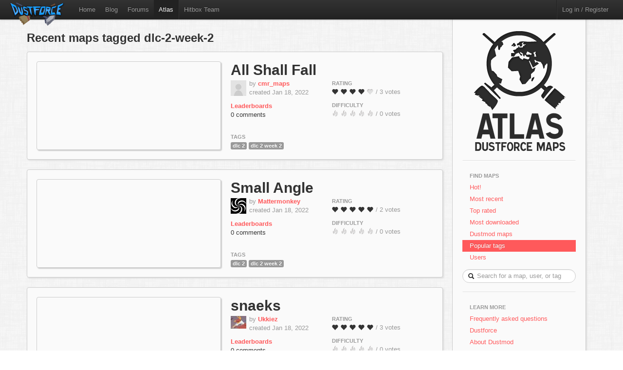

--- FILE ---
content_type: text/html; charset=utf-8
request_url: https://atlas.dustforce.com/tag/dlc-2-week-2
body_size: 3797
content:
<!DOCTYPE HTML PUBLIC "-//W3C//DTD HTML 4.01 Transitional//EN" "http://www.w3.org/TR/html4/loose.dtd">
<HTML>
	<HEAD>
		<META HTTP-EQUIV="Content-type" CONTENT="text/html; charset=utf-8">
		<TITLE>Recent maps tagged dlc-2-week-2 - Atlas, the Dustforce map server</TITLE>
		 <link rel="alternate" href="http://feeds.feedburner.com/DustforceMaps" type="application/rss+xml" title="FeedBurner RSS Feed">
		<meta property="og:title" content="Atlas - the Dustforce map sharing server" >
		<meta property="og:description" content="Publish, share, and play custom maps for the indie game Dustforce." >
		<meta property="og:image" content="../qa-theme/Atlas/assets/img/" >
		<META NAME="description" CONTENT="Atlas is the official map server and mapping community for the game Dustforce.">
		<META NAME="keywords" CONTENT="Dustforce, indie game, maps, dustforce maps, dustforce mapping, dustforce wiki, hitbox, hitboxteam, hitbox team, map editor, dustforce map editor, indie games, dustforce community, atlas, dustforce atlas">
		<LINK REL="stylesheet" TYPE="text/css" HREF="../qa-theme/Atlas/assets/css/atlas.css?1.5">
		<LINK REL="stylesheet" TYPE="text/css" HREF="../qa-theme/Atlas/assets/css/bootstrap.css?1.5">
		<LINK REL="stylesheet" TYPE="text/css" HREF="../qa-theme/Atlas/assets/css/bootstrap-responsive.css?1.5">
		<SCRIPT TYPE="text/javascript"><!--
		var qa_root='..\/';
		var qa_request='tag\/dlc-2-week-2';
		//--></SCRIPT>
		<SCRIPT SRC="../qa-content/jquery-1.7.1.min.js" TYPE="text/javascript"></SCRIPT>
		<SCRIPT SRC="../qa-content/qa-page.js?1.5" TYPE="text/javascript"></SCRIPT>
		<!-- The HTML5 shim, for IE6-8 support of HTML5 elements -->
		<!--[if lt IE 9]>
			<script src="http://html5shim.googlecode.com/svn/trunk/html5.js"></script>
		<![endif]-->
		<script type="text/javascript">
						var _gaq = _gaq || [];
						_gaq.push(['_setAccount', 'UA-35043494-1']);
						_gaq.push(['_trackPageview']);
						(function() {
						var ga = document.createElement('script'); ga.type = 'text/javascript'; ga.async = true;
						ga.src = ('https:' == document.location.protocol ? 'https://ssl' : 'http://www') + '.google-analytics.com/ga.js';
						var s = document.getElementsByTagName('script')[0]; s.parentNode.insertBefore(ga, s);
						})();
						</script>
	</HEAD>
	<BODY>
			<div class="navbar navbar-fixed-top">
				<div class="navbar-inner">
					<div class="container-fluid navbar-custom">
						<a class="brand nav-custom-logo-size" href="http://atlas.dustforce.com/"><img class="nav-custom-logo" src="../qa-theme/Atlas/assets/img/logo-tiny.png"/></a>
						<ul class="nav nav-custom-z-top">
							<li><a href="http://dustforce.com">Home</a></li>
							<li><a href="http://hitboxteam.com">Blog</a></li>
							<li><a href="http://www.reddit.com/r/dustforce/">Forums</a></li>
														<li class="active"><a href="http://atlas.dustforce.com/">Atlas</a></li>
							<li class="divider-vertical"></li>
							<li id="hitboxteam-link"><a href="http://hitboxteam.com">Hitbox Team</a></li>
						</ul>
						<div class="nav-custom-name-area">
							<ul class="nav pull-right nav-custom-name-area-buffer">
								<li class="divider-vertical"></li>
											<li><a href="../login?to=tag%2Fdlc-2-week-2">Log in / Register</a></li>
									</ul>
						</div>
					</div>
				</div>
			</div>		<div class="main-area">
			<div class="content-area">
				<h2 class="list-header">Recent maps tagged dlc-2-week-2</h2>
<div class="map map-page-list paper">				<div class="map-info">
					<h1><a class="dark-link" href="../11093/all-shall-fall">All Shall Fall</a></h1>
					<div class="map-info-stats">
						<div class="map-info-stats-left">
							<div class="name-area">
								<div class="pull-left avatar-main">
													<A HREF="../user/cmr_maps" CLASS="qa-avatar-link"><IMG SRC="../?qa=image&qa_blobid=3601416389886209189&qa_size=32" WIDTH="32" HEIGHT="32" CLASS="qa-avatar-image"></A>
								</div>
								<div class="pull-left">
									<span class="muted">by </span><strong><a href="http://atlas.dustforce.com/../user/cmr_maps">cmr_maps</a></strong>
									<br/><span class="muted">created Jan 18, 2022</span>
								</div>
								<div style="clear:both;"></div>
							</div>
													<a href="http://dustkid.com/level/All-Shall-Fall-11093"><b>Leaderboards</b></a>
							<br/>
							<a class="dark-link" href="../11093/all-shall-fall">0 comments</a>						</div>
						<div class="map-info-stats-right">
							<p>
								<span class="subtle-header">Rating</span>
								<br/>
								<span id="vote_r11093" class="rating-slider rating-quality pointer  score-3.6666666666667 state-3 user-vote-0 vote-count-3 total-11" title="Score: 3.67">
									<i class="rater rating-1 icon-heart"></i>
									<i class="rater rating-2 icon-heart"></i>
									<i class="rater rating-3 icon-heart"></i>
									<i class="rater rating-4 icon-heart"></i>
									<i class="rater rating-5 icon-heart heart-dull"></i>
								</span>
								<span class="muted vote-count-label">/ 3 votes </span>
							</p>
							<p>
								<span class="subtle-header">Difficulty</span>
								<br/>
								<span id="vote_d11093" class="rating-slider rating-difficulty pointer  score-0 state-3 user-vote-0 vote-count-0 total-0" title="Score: 0.00">
									<i class="rater rating-1 icon-fire fire-dull"></i>
									<i class="rater rating-2 icon-fire fire-dull"></i>
									<i class="rater rating-3 icon-fire fire-dull"></i>
									<i class="rater rating-4 icon-fire fire-dull"></i>
									<i class="rater rating-5 icon-fire fire-dull"></i>
								</span>
								<span class="muted vote-count-label">/ 0 votes </span>
							</p>
						</div>
					</div>
					<div class="tag-area">
					<div class="subtle-header">Tags</div>
						<a title="find more maps with the tag 'dlc 2'" href="../tag/dlc-2"><span class="label label-normal">dlc 2</span></a>
						<a title="find more maps with the tag 'dlc 2 week 2'" href="../tag/dlc-2-week-2"><span class="label label-normal">dlc 2 week 2</span></a>
											</div>
				</div>
				<div class="map-image-holder">
					<div id="allshallfall" class="map-image" style="background-image:url('http://atlas.dustforce.com/gi/maps/All-Shall-Fall-11093.png')">						<div class="map-overlay map-overlay-container">
							<div class="map-overlay map-overlay-fade"></div>
							<div class="map-overlay map-overlay-info centered">
								<h1 class="light-text map-overlay-installer-header">Map auto-installer <abbr class="map-help" title="If you have Dustforce installed, the map will automatically be downloaded and installed to the map directory.">?</abbr></h1>
								<div class="install-button-area overlay">
									<a href="dustforce://install/11093/All-Shall-Fall" class="btn btn-primary btn-large" title="Click to download and install this map in the background">
										<i class="icon icon-white icon-download nudge-down"></i> Install only
									</a>
									<a href="dustforce://installPlay/11093/All-Shall-Fall" class="btn btn-primary btn-large" title="Click to launch Dustforce and play this map">
										<i class="icon icon-white icon-share-alt"></i> Install and play
									</a>
								</div>
								<span class="muted">3,335 downloads</span>
							</div>
						</div>					</div>
				</div>
			</div><div class="map map-page-list paper">				<div class="map-info">
					<h1><a class="dark-link" href="../11092/small-angle">Small Angle</a></h1>
					<div class="map-info-stats">
						<div class="map-info-stats-left">
							<div class="name-area">
								<div class="pull-left avatar-main">
													<A HREF="../user/Mattermonkey" CLASS="qa-avatar-link"><IMG SRC="../?qa=image&qa_blobid=9253564325151078124&qa_size=32" WIDTH="32" HEIGHT="32" CLASS="qa-avatar-image"></A>
								</div>
								<div class="pull-left">
									<span class="muted">by </span><strong><a href="http://atlas.dustforce.com/../user/Mattermonkey">Mattermonkey</a></strong>
									<br/><span class="muted">created Jan 18, 2022</span>
								</div>
								<div style="clear:both;"></div>
							</div>
													<a href="http://dustkid.com/level/Small-Angle-11092"><b>Leaderboards</b></a>
							<br/>
							<a class="dark-link" href="../11092/small-angle">0 comments</a>						</div>
						<div class="map-info-stats-right">
							<p>
								<span class="subtle-header">Rating</span>
								<br/>
								<span id="vote_r11092" class="rating-slider rating-quality pointer  score-5 state-3 user-vote-0 vote-count-2 total-10" title="Score: 5.00">
									<i class="rater rating-1 icon-heart"></i>
									<i class="rater rating-2 icon-heart"></i>
									<i class="rater rating-3 icon-heart"></i>
									<i class="rater rating-4 icon-heart"></i>
									<i class="rater rating-5 icon-heart"></i>
								</span>
								<span class="muted vote-count-label">/ 2 votes </span>
							</p>
							<p>
								<span class="subtle-header">Difficulty</span>
								<br/>
								<span id="vote_d11092" class="rating-slider rating-difficulty pointer  score-0 state-3 user-vote-0 vote-count-0 total-0" title="Score: 0.00">
									<i class="rater rating-1 icon-fire fire-dull"></i>
									<i class="rater rating-2 icon-fire fire-dull"></i>
									<i class="rater rating-3 icon-fire fire-dull"></i>
									<i class="rater rating-4 icon-fire fire-dull"></i>
									<i class="rater rating-5 icon-fire fire-dull"></i>
								</span>
								<span class="muted vote-count-label">/ 0 votes </span>
							</p>
						</div>
					</div>
					<div class="tag-area">
					<div class="subtle-header">Tags</div>
						<a title="find more maps with the tag 'dlc 2'" href="../tag/dlc-2"><span class="label label-normal">dlc 2</span></a>
						<a title="find more maps with the tag 'dlc 2 week 2'" href="../tag/dlc-2-week-2"><span class="label label-normal">dlc 2 week 2</span></a>
											</div>
				</div>
				<div class="map-image-holder">
					<div id="smallangle" class="map-image" style="background-image:url('http://atlas.dustforce.com/gi/maps/Small-Angle-11092.png')">						<div class="map-overlay map-overlay-container">
							<div class="map-overlay map-overlay-fade"></div>
							<div class="map-overlay map-overlay-info centered">
								<h1 class="light-text map-overlay-installer-header">Map auto-installer <abbr class="map-help" title="If you have Dustforce installed, the map will automatically be downloaded and installed to the map directory.">?</abbr></h1>
								<div class="install-button-area overlay">
									<a href="dustforce://install/11092/Small-Angle" class="btn btn-primary btn-large" title="Click to download and install this map in the background">
										<i class="icon icon-white icon-download nudge-down"></i> Install only
									</a>
									<a href="dustforce://installPlay/11092/Small-Angle" class="btn btn-primary btn-large" title="Click to launch Dustforce and play this map">
										<i class="icon icon-white icon-share-alt"></i> Install and play
									</a>
								</div>
								<span class="muted">428 downloads</span>
							</div>
						</div>					</div>
				</div>
			</div><div class="map map-page-list paper">				<div class="map-info">
					<h1><a class="dark-link" href="../11091/snaeks">snaeks</a></h1>
					<div class="map-info-stats">
						<div class="map-info-stats-left">
							<div class="name-area">
								<div class="pull-left avatar-main">
													<A HREF="../user/Ukkiez" CLASS="qa-avatar-link"><IMG SRC="../?qa=image&qa_blobid=6980116089993673587&qa_size=32" WIDTH="32" HEIGHT="26" CLASS="qa-avatar-image"></A>
								</div>
								<div class="pull-left">
									<span class="muted">by </span><strong><a href="http://atlas.dustforce.com/../user/Ukkiez">Ukkiez</a></strong>
									<br/><span class="muted">created Jan 18, 2022</span>
								</div>
								<div style="clear:both;"></div>
							</div>
													<a href="http://dustkid.com/level/snaeks-11091"><b>Leaderboards</b></a>
							<br/>
							<a class="dark-link" href="../11091/snaeks">0 comments</a>						</div>
						<div class="map-info-stats-right">
							<p>
								<span class="subtle-header">Rating</span>
								<br/>
								<span id="vote_r11091" class="rating-slider rating-quality pointer  score-5 state-3 user-vote-0 vote-count-3 total-15" title="Score: 5.00">
									<i class="rater rating-1 icon-heart"></i>
									<i class="rater rating-2 icon-heart"></i>
									<i class="rater rating-3 icon-heart"></i>
									<i class="rater rating-4 icon-heart"></i>
									<i class="rater rating-5 icon-heart"></i>
								</span>
								<span class="muted vote-count-label">/ 3 votes </span>
							</p>
							<p>
								<span class="subtle-header">Difficulty</span>
								<br/>
								<span id="vote_d11091" class="rating-slider rating-difficulty pointer  score-0 state-3 user-vote-0 vote-count-0 total-0" title="Score: 0.00">
									<i class="rater rating-1 icon-fire fire-dull"></i>
									<i class="rater rating-2 icon-fire fire-dull"></i>
									<i class="rater rating-3 icon-fire fire-dull"></i>
									<i class="rater rating-4 icon-fire fire-dull"></i>
									<i class="rater rating-5 icon-fire fire-dull"></i>
								</span>
								<span class="muted vote-count-label">/ 0 votes </span>
							</p>
						</div>
					</div>
					<div class="tag-area">
					<div class="subtle-header">Tags</div>
						<a title="find more maps with the tag 'dlc 2'" href="../tag/dlc-2"><span class="label label-normal">dlc 2</span></a>
						<a title="find more maps with the tag 'dlc 2 week 2'" href="../tag/dlc-2-week-2"><span class="label label-normal">dlc 2 week 2</span></a>
						<a title="find more maps with the tag 'alex is handsome'" href="../tag/alex-is-handsome"><span class="label label-normal">alex is handsome</span></a>
											</div>
				</div>
				<div class="map-image-holder">
					<div id="snaeks" class="map-image" style="background-image:url('http://atlas.dustforce.com/gi/maps/snaeks-11091.png')">						<div class="map-overlay map-overlay-container">
							<div class="map-overlay map-overlay-fade"></div>
							<div class="map-overlay map-overlay-info centered">
								<h1 class="light-text map-overlay-installer-header">Map auto-installer <abbr class="map-help" title="If you have Dustforce installed, the map will automatically be downloaded and installed to the map directory.">?</abbr></h1>
								<div class="install-button-area overlay">
									<a href="dustforce://install/11091/snaeks" class="btn btn-primary btn-large" title="Click to download and install this map in the background">
										<i class="icon icon-white icon-download nudge-down"></i> Install only
									</a>
									<a href="dustforce://installPlay/11091/snaeks" class="btn btn-primary btn-large" title="Click to launch Dustforce and play this map">
										<i class="icon icon-white icon-share-alt"></i> Install and play
									</a>
								</div>
								<span class="muted">635 downloads</span>
							</div>
						</div>					</div>
				</div>
			</div><div class="map map-page-list paper">				<div class="map-info">
					<h1><a class="dark-link" href="../11088/tin-enema">Tin Enema</a></h1>
					<div class="map-info-stats">
						<div class="map-info-stats-left">
							<div class="name-area">
								<div class="pull-left avatar-main">
													<A HREF="../user/Freshmaniac" CLASS="qa-avatar-link"><IMG SRC="../?qa=image&qa_blobid=3601416389886209189&qa_size=32" WIDTH="32" HEIGHT="32" CLASS="qa-avatar-image"></A>
								</div>
								<div class="pull-left">
									<span class="muted">by </span><strong><a href="http://atlas.dustforce.com/../user/Freshmaniac">Freshmaniac</a></strong>
									<br/><span class="muted">created Jan 17, 2022</span>
								</div>
								<div style="clear:both;"></div>
							</div>
													<a href="http://dustkid.com/level/Tin-Enema-11088"><b>Leaderboards</b></a>
							<br/>
							<a class="dark-link" href="../11088/tin-enema">1 comment</a>						</div>
						<div class="map-info-stats-right">
							<p>
								<span class="subtle-header">Rating</span>
								<br/>
								<span id="vote_r11088" class="rating-slider rating-quality pointer  score-5 state-3 user-vote-0 vote-count-4 total-20" title="Score: 5.00">
									<i class="rater rating-1 icon-heart"></i>
									<i class="rater rating-2 icon-heart"></i>
									<i class="rater rating-3 icon-heart"></i>
									<i class="rater rating-4 icon-heart"></i>
									<i class="rater rating-5 icon-heart"></i>
								</span>
								<span class="muted vote-count-label">/ 4 votes </span>
							</p>
							<p>
								<span class="subtle-header">Difficulty</span>
								<br/>
								<span id="vote_d11088" class="rating-slider rating-difficulty pointer  score-0 state-3 user-vote-0 vote-count-0 total-0" title="Score: 0.00">
									<i class="rater rating-1 icon-fire fire-dull"></i>
									<i class="rater rating-2 icon-fire fire-dull"></i>
									<i class="rater rating-3 icon-fire fire-dull"></i>
									<i class="rater rating-4 icon-fire fire-dull"></i>
									<i class="rater rating-5 icon-fire fire-dull"></i>
								</span>
								<span class="muted vote-count-label">/ 0 votes </span>
							</p>
						</div>
					</div>
					<div class="tag-area">
					<div class="subtle-header">Tags</div>
						<a title="find more maps with the tag 'dlc 2'" href="../tag/dlc-2"><span class="label label-normal">dlc 2</span></a>
						<a title="find more maps with the tag 'dlc 2 week 2'" href="../tag/dlc-2-week-2"><span class="label label-normal">dlc 2 week 2</span></a>
											</div>
				</div>
				<div class="map-image-holder">
					<div id="tinenema" class="map-image" style="background-image:url('http://atlas.dustforce.com/gi/maps/Tin-Enema-11088.png')">						<div class="map-overlay map-overlay-container">
							<div class="map-overlay map-overlay-fade"></div>
							<div class="map-overlay map-overlay-info centered">
								<h1 class="light-text map-overlay-installer-header">Map auto-installer <abbr class="map-help" title="If you have Dustforce installed, the map will automatically be downloaded and installed to the map directory.">?</abbr></h1>
								<div class="install-button-area overlay">
									<a href="dustforce://install/11088/Tin-Enema" class="btn btn-primary btn-large" title="Click to download and install this map in the background">
										<i class="icon icon-white icon-download nudge-down"></i> Install only
									</a>
									<a href="dustforce://installPlay/11088/Tin-Enema" class="btn btn-primary btn-large" title="Click to launch Dustforce and play this map">
										<i class="icon icon-white icon-share-alt"></i> Install and play
									</a>
								</div>
								<span class="muted">348 downloads</span>
							</div>
						</div>					</div>
				</div>
			</div><div class="map map-page-list paper">				<div class="map-info">
					<h1><a class="dark-link" href="../11084/sinechedelic">Sinechedelic</a></h1>
					<div class="map-info-stats">
						<div class="map-info-stats-left">
							<div class="name-area">
								<div class="pull-left avatar-main">
													<A HREF="../user/Xiamul" CLASS="qa-avatar-link"><IMG SRC="../?qa=image&qa_blobid=11341250080923305653&qa_size=32" WIDTH="32" HEIGHT="32" CLASS="qa-avatar-image"></A>
								</div>
								<div class="pull-left">
									<span class="muted">by </span><strong><a href="http://atlas.dustforce.com/../user/Xiamul">Xiamul</a></strong>
									<br/><span class="muted">created Jan 17, 2022</span>
								</div>
								<div style="clear:both;"></div>
							</div>
													<a href="http://dustkid.com/level/Sinechedelic-11084"><b>Leaderboards</b></a>
							<br/>
							<a class="dark-link" href="../11084/sinechedelic">0 comments</a>						</div>
						<div class="map-info-stats-right">
							<p>
								<span class="subtle-header">Rating</span>
								<br/>
								<span id="vote_r11084" class="rating-slider rating-quality pointer  score-5 state-3 user-vote-0 vote-count-3 total-15" title="Score: 5.00">
									<i class="rater rating-1 icon-heart"></i>
									<i class="rater rating-2 icon-heart"></i>
									<i class="rater rating-3 icon-heart"></i>
									<i class="rater rating-4 icon-heart"></i>
									<i class="rater rating-5 icon-heart"></i>
								</span>
								<span class="muted vote-count-label">/ 3 votes </span>
							</p>
							<p>
								<span class="subtle-header">Difficulty</span>
								<br/>
								<span id="vote_d11084" class="rating-slider rating-difficulty pointer  score-0 state-3 user-vote-0 vote-count-0 total-0" title="Score: 0.00">
									<i class="rater rating-1 icon-fire fire-dull"></i>
									<i class="rater rating-2 icon-fire fire-dull"></i>
									<i class="rater rating-3 icon-fire fire-dull"></i>
									<i class="rater rating-4 icon-fire fire-dull"></i>
									<i class="rater rating-5 icon-fire fire-dull"></i>
								</span>
								<span class="muted vote-count-label">/ 0 votes </span>
							</p>
						</div>
					</div>
					<div class="tag-area">
					<div class="subtle-header">Tags</div>
						<a title="find more maps with the tag 'dlc 2'" href="../tag/dlc-2"><span class="label label-normal">dlc 2</span></a>
						<a title="find more maps with the tag 'dlc 2 week 2'" href="../tag/dlc-2-week-2"><span class="label label-normal">dlc 2 week 2</span></a>
						<a title="find more maps with the tag 'trigonometry'" href="../tag/trigonometry"><span class="label label-normal">trigonometry</span></a>
						<a title="find more maps with the tag 'psychedelic'" href="../tag/psychedelic"><span class="label label-normal">psychedelic</span></a>
						<a title="find more maps with the tag 'cmp enjoyers'" href="../tag/cmp-enjoyers"><span class="label label-normal">cmp enjoyers</span></a>
						<a title="find more maps with the tag 'custom music'" href="../tag/custom-music"><span class="label label-normal">custom music</span></a>
											</div>
				</div>
				<div class="map-image-holder">
					<div id="sinechedelic" class="map-image" style="background-image:url('http://atlas.dustforce.com/gi/maps/Sinechedelic-11084.png')">						<div class="map-overlay map-overlay-container">
							<div class="map-overlay map-overlay-fade"></div>
							<div class="map-overlay map-overlay-info centered">
								<h1 class="light-text map-overlay-installer-header">Map auto-installer <abbr class="map-help" title="If you have Dustforce installed, the map will automatically be downloaded and installed to the map directory.">?</abbr></h1>
								<div class="install-button-area overlay">
									<a href="dustforce://install/11084/Sinechedelic" class="btn btn-primary btn-large" title="Click to download and install this map in the background">
										<i class="icon icon-white icon-download nudge-down"></i> Install only
									</a>
									<a href="dustforce://installPlay/11084/Sinechedelic" class="btn btn-primary btn-large" title="Click to launch Dustforce and play this map">
										<i class="icon icon-white icon-share-alt"></i> Install and play
									</a>
								</div>
								<span class="muted">279 downloads</span>
							</div>
						</div>					</div>
				</div>
			</div><div class="map map-page-list paper">				<div class="map-info">
					<h1><a class="dark-link" href="../11086/goodteam">goodteam</a></h1>
					<div class="map-info-stats">
						<div class="map-info-stats-left">
							<div class="name-area">
								<div class="pull-left avatar-main">
													<A HREF="../user/MatchaSage" CLASS="qa-avatar-link"><IMG SRC="../?qa=image&qa_blobid=3601416389886209189&qa_size=32" WIDTH="32" HEIGHT="32" CLASS="qa-avatar-image"></A>
								</div>
								<div class="pull-left">
									<span class="muted">by </span><strong><a href="http://atlas.dustforce.com/../user/MatchaSage">MatchaSage</a></strong>
									<br/><span class="muted">created Jan 17, 2022</span>
								</div>
								<div style="clear:both;"></div>
							</div>
													<a href="http://dustkid.com/level/goodteam-11086"><b>Leaderboards</b></a>
							<br/>
							<a class="dark-link" href="../11086/goodteam">1 comment</a>						</div>
						<div class="map-info-stats-right">
							<p>
								<span class="subtle-header">Rating</span>
								<br/>
								<span id="vote_r11086" class="rating-slider rating-quality pointer  score-5 state-3 user-vote-0 vote-count-2 total-10" title="Score: 5.00">
									<i class="rater rating-1 icon-heart"></i>
									<i class="rater rating-2 icon-heart"></i>
									<i class="rater rating-3 icon-heart"></i>
									<i class="rater rating-4 icon-heart"></i>
									<i class="rater rating-5 icon-heart"></i>
								</span>
								<span class="muted vote-count-label">/ 2 votes </span>
							</p>
							<p>
								<span class="subtle-header">Difficulty</span>
								<br/>
								<span id="vote_d11086" class="rating-slider rating-difficulty pointer  score-0 state-3 user-vote-0 vote-count-0 total-0" title="Score: 0.00">
									<i class="rater rating-1 icon-fire fire-dull"></i>
									<i class="rater rating-2 icon-fire fire-dull"></i>
									<i class="rater rating-3 icon-fire fire-dull"></i>
									<i class="rater rating-4 icon-fire fire-dull"></i>
									<i class="rater rating-5 icon-fire fire-dull"></i>
								</span>
								<span class="muted vote-count-label">/ 0 votes </span>
							</p>
						</div>
					</div>
					<div class="tag-area">
					<div class="subtle-header">Tags</div>
						<a title="find more maps with the tag 'dlc 2'" href="../tag/dlc-2"><span class="label label-normal">dlc 2</span></a>
						<a title="find more maps with the tag 'dlc 2 week 2'" href="../tag/dlc-2-week-2"><span class="label label-normal">dlc 2 week 2</span></a>
											</div>
				</div>
				<div class="map-image-holder">
					<div id="goodteam" class="map-image" style="background-image:url('http://atlas.dustforce.com/gi/maps/goodteam-11086.png')">						<div class="map-overlay map-overlay-container">
							<div class="map-overlay map-overlay-fade"></div>
							<div class="map-overlay map-overlay-info centered">
								<h1 class="light-text map-overlay-installer-header">Map auto-installer <abbr class="map-help" title="If you have Dustforce installed, the map will automatically be downloaded and installed to the map directory.">?</abbr></h1>
								<div class="install-button-area overlay">
									<a href="dustforce://install/11086/goodteam" class="btn btn-primary btn-large" title="Click to download and install this map in the background">
										<i class="icon icon-white icon-download nudge-down"></i> Install only
									</a>
									<a href="dustforce://installPlay/11086/goodteam" class="btn btn-primary btn-large" title="Click to launch Dustforce and play this map">
										<i class="icon icon-white icon-share-alt"></i> Install and play
									</a>
								</div>
								<span class="muted">415 downloads</span>
							</div>
						</div>					</div>
				</div>
			</div><div class="map-footer">
						<div class="pagination centered">
													</div>
					</div>			</div>
				<div class="sidebar-custom">
					<div class="sidebar-custom-fixed paper">
						<div class="sidebar-nav sidebar-custom-inside">
							<a class="normal-text" href="http://atlas.dustforce.com/">
								<div class="centered">
									<img src="../qa-theme/Atlas/assets/img/world.png"/>
																										</div>
							</a>
							<hr />
							<ul class="nav nav-list">
								<li class="nav-header">Find Maps</li>
								<li>
									<a href="../hot">Hot!</a>
								</li>
								<li>
									<a href="../maps">Most recent</a>
								</li>
								<li>
									<a href="../maps?sort=votes">Top rated</a>
								</li>
								<li>
									<a href="../maps?sort=downloads">Most downloaded</a>
								</li>
								<li>
									<a href="../tag/dustmod">Dustmod maps</a>
								</li>
								<li class="active">
									<a href="../tags">Popular tags</a>
								</li>
								<li>
									<a href="../users">Users</a>
								</li>
							</ul>			<DIV CLASS="qa-search">
				<FORM METHOD="GET" ACTION="../search" class="form-search form-search-custom">
					
					<INPUT NAME="q" class="search-query search-query-custom" placeholder="Search for a map, user, or tag" CLASS="qa-search-field">
					<div class="icon-search"></div>
					<INPUT TYPE="submit" VALUE="Search" CLASS="qa-search-button">
				</FORM>
			</DIV>
							<hr />
							<ul class="nav nav-list">
								<li class="nav-header">Learn More</li>
								<li>
									<a href="http://atlas.dustforce.com/faq">Frequently asked questions</a>
								</li>
								<li>
									<a href="http://dustforce.com">Dustforce</a>
								</li>
								<li>
									<a href="https://dustkidblog.wordpress.com/2016/11/19/dustmod-has-updated/">About Dustmod</a>
								</li>
								<li>
									<a href="http://hitboxteam.com">Hitbox Team blog</a>
								</li>
								<li>
									<a href="http://hitboxteam.com/about">About us</a>
								</li>
								<li>
									<a href="http://feeds.feedburner.com/DustforceMaps" rel="alternate" type="application/rss+xml">New map feed &nbsp;<img src="http://www.feedburner.com/fb/images/pub/feed-icon16x16.png" alt="" style=""/></a>
								</li>
							</ul>
						</div>
					</div>
				</div>		</div>
		<script>
			var Template = "tag";
			var Paths = {
			assets: "../qa-theme/Atlas/assets/",
			css: "../qa-theme/Atlas/assets/css/",
			js: "../qa-theme/Atlas/assets/js/",
			img: "../qa-theme/Atlas/assets/img/"
			};
		</script>
		<script src="../qa-theme/Atlas/assets/js/jquery-1.7.2.min.js"></script>
		<script src="../qa-theme/Atlas/assets/js/bootstrap.js"></script>
		<script src="../qa-theme/Atlas/assets/js/atlas.js"></script>
	</BODY>
</HTML>
